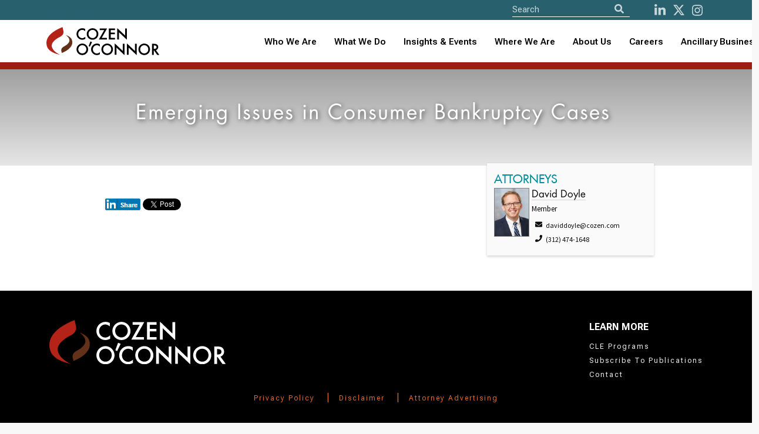

--- FILE ---
content_type: application/javascript
request_url: https://www.cozen.com/js/pace.js
body_size: 4493
content:
/*! pace 1.0.0 */
(function () { var a, b, c, d, e, f, g, h, i, j, k, l, m, n, o, p, q, r, s, t, u, v, w, x, y, z, A, B, C, D, E, F, G, H, I, J, K, L, M, N, O, P, Q, R, S, T, U, V, W, X = [].slice, Y = {}.hasOwnProperty, Z = function (a, b) { function c() { this.constructor = a } for (var d in b) Y.call(b, d) && (a[d] = b[d]); return c.prototype = b.prototype, a.prototype = new c, a.__super__ = b.prototype, a }, $ = [].indexOf || function (a) { for (var b = 0, c = this.length; c > b; b++)if (b in this && this[b] === a) return b; return -1 }; for (u = { catchupTime: 100, initialRate: .03, minTime: 250, ghostTime: 100, maxProgressPerFrame: 20, easeFactor: 1.25, startOnPageLoad: !0, restartOnPushState: !0, restartOnRequestAfter: 500, target: "body", elements: { checkInterval: 100, selectors: ["body"] }, eventLag: { minSamples: 10, sampleCount: 3, lagThreshold: 3 }, ajax: { trackMethods: ["GET"], trackWebSockets: !0, ignoreURLs: [] } }, C = function () { var a; return null != (a = "undefined" != typeof performance && null !== performance && "function" == typeof performance.now ? performance.now() : void 0) ? a : +new Date }, E = window.requestAnimationFrame || window.mozRequestAnimationFrame || window.webkitRequestAnimationFrame || window.msRequestAnimationFrame, t = window.cancelAnimationFrame || window.mozCancelAnimationFrame, null == E && (E = function (a) { return setTimeout(a, 50) }, t = function (a) { return clearTimeout(a) }), G = function (a) { var b, c; return b = C(), (c = function () { var d; return d = C() - b, d >= 33 ? (b = C(), a(d, function () { return E(c) })) : setTimeout(c, 33 - d) })() }, F = function () { var a, b, c; return c = arguments[0], b = arguments[1], a = 3 <= arguments.length ? X.call(arguments, 2) : [], "function" == typeof c[b] ? c[b].apply(c, a) : c[b] }, v = function () { var a, b, c, d, e, f, g; for (b = arguments[0], d = 2 <= arguments.length ? X.call(arguments, 1) : [], f = 0, g = d.length; g > f; f++)if (c = d[f]) for (a in c) Y.call(c, a) && (e = c[a], null != b[a] && "object" == typeof b[a] && null != e && "object" == typeof e ? v(b[a], e) : b[a] = e); return b }, q = function (a) { var b, c, d, e, f; for (c = b = 0, e = 0, f = a.length; f > e; e++)d = a[e], c += Math.abs(d), b++; return c / b }, x = function (a, b) { var c, d, e; if (null == a && (a = "options"), null == b && (b = !0), e = document.querySelector("[data-pace-" + a + "]")) { if (c = e.getAttribute("data-pace-" + a), !b) return c; try { return JSON.parse(c) } catch (f) { return d = f, "undefined" != typeof console && null !== console ? console.error("Error parsing inline pace options", d) : void 0 } } }, g = function () { function a() { } return a.prototype.on = function (a, b, c, d) { var e; return null == d && (d = !1), null == this.bindings && (this.bindings = {}), null == (e = this.bindings)[a] && (e[a] = []), this.bindings[a].push({ handler: b, ctx: c, once: d }) }, a.prototype.once = function (a, b, c) { return this.on(a, b, c, !0) }, a.prototype.off = function (a, b) { var c, d, e; if (null != (null != (d = this.bindings) ? d[a] : void 0)) { if (null == b) return delete this.bindings[a]; for (c = 0, e = []; c < this.bindings[a].length;)e.push(this.bindings[a][c].handler === b ? this.bindings[a].splice(c, 1) : c++); return e } }, a.prototype.trigger = function () { var a, b, c, d, e, f, g, h, i; if (c = arguments[0], a = 2 <= arguments.length ? X.call(arguments, 1) : [], null != (g = this.bindings) ? g[c] : void 0) { for (e = 0, i = []; e < this.bindings[c].length;)h = this.bindings[c][e], d = h.handler, b = h.ctx, f = h.once, d.apply(null != b ? b : this, a), i.push(f ? this.bindings[c].splice(e, 1) : e++); return i } }, a }(), j = window.Pace || {}, window.Pace = j, v(j, g.prototype), D = j.options = v({}, u, window.paceOptions, x()), U = ["ajax", "document", "eventLag", "elements"], Q = 0, S = U.length; S > Q; Q++)K = U[Q], D[K] === !0 && (D[K] = u[K]); i = function (a) { function b() { return V = b.__super__.constructor.apply(this, arguments) } return Z(b, a), b }(Error), b = function () { function a() { this.progress = 0 } return a.prototype.getElement = function () { var a; if (null == this.el) { if (a = document.querySelector(D.target), !a) throw new i; this.el = document.createElement("div"), this.el.className = "pace pace-active", document.body.className = document.body.className.replace(/pace-done/g, ""), document.body.className += " pace-running", this.el.innerHTML = '<div class="pace-progress">\n  <div class="pace-progress-inner"></div>\n</div>\n<div class="pace-activity"></div>', null != a.firstChild ? a.insertBefore(this.el, a.firstChild) : a.appendChild(this.el) } return this.el }, a.prototype.finish = function () { var a; return a = this.getElement(), a.className = a.className.replace("pace-active", ""), a.className += " pace-inactive", document.body.className = document.body.className.replace("pace-running", ""), document.body.className += " pace-done" }, a.prototype.update = function (a) { return this.progress = a, this.render() }, a.prototype.destroy = function () { try { this.getElement().parentNode.removeChild(this.getElement()) } catch (a) { i = a } return this.el = void 0 }, a.prototype.render = function () { var a, b, c, d, e, f, g; if (null == document.querySelector(D.target)) return !1; for (a = this.getElement(), d = "translate3d(" + this.progress + "%, 0, 0)", g = ["webkitTransform", "msTransform", "transform"], e = 0, f = g.length; f > e; e++)b = g[e], a.children[0].style[b] = d; return (!this.lastRenderedProgress || this.lastRenderedProgress | 0 !== this.progress | 0) && (a.children[0].setAttribute("data-progress-text", "" + (0 | this.progress) + "%"), this.progress >= 100 ? c = "99" : (c = this.progress < 10 ? "0" : "", c += 0 | this.progress), a.children[0].setAttribute("data-progress", "" + c)), this.lastRenderedProgress = this.progress }, a.prototype.done = function () { return this.progress >= 100 }, a }(), h = function () { function a() { this.bindings = {} } return a.prototype.trigger = function (a, b) { var c, d, e, f, g; if (null != this.bindings[a]) { for (f = this.bindings[a], g = [], d = 0, e = f.length; e > d; d++)c = f[d], g.push(c.call(this, b)); return g } }, a.prototype.on = function (a, b) { var c; return null == (c = this.bindings)[a] && (c[a] = []), this.bindings[a].push(b) }, a }(), P = window.XMLHttpRequest, O = window.XDomainRequest, N = window.WebSocket, w = function (a, b) { var c, d, e, f; f = []; for (d in b.prototype) try { e = b.prototype[d], f.push(null == a[d] && "function" != typeof e ? a[d] = e : void 0) } catch (g) { c = g } return f }, A = [], j.ignore = function () { var a, b, c; return b = arguments[0], a = 2 <= arguments.length ? X.call(arguments, 1) : [], A.unshift("ignore"), c = b.apply(null, a), A.shift(), c }, j.track = function () { var a, b, c; return b = arguments[0], a = 2 <= arguments.length ? X.call(arguments, 1) : [], A.unshift("track"), c = b.apply(null, a), A.shift(), c }, J = function (a) { var b; if (null == a && (a = "GET"), "track" === A[0]) return "force"; if (!A.length && D.ajax) { if ("socket" === a && D.ajax.trackWebSockets) return !0; if (b = a.toUpperCase(), $.call(D.ajax.trackMethods, b) >= 0) return !0 } return !1 }, k = function (a) { function b() { var a, c = this; b.__super__.constructor.apply(this, arguments), a = function (a) { var b; return b = a.open, a.open = function (d, e) { return J(d) && c.trigger("request", { type: d, url: e, request: a }), b.apply(a, arguments) } }, window.XMLHttpRequest = function (b) { var c; return c = new P(b), a(c), c }; try { w(window.XMLHttpRequest, P) } catch (d) { } if (null != O) { window.XDomainRequest = function () { var b; return b = new O, a(b), b }; try { w(window.XDomainRequest, O) } catch (d) { } } if (null != N && D.ajax.trackWebSockets) { window.WebSocket = function (a, b) { var d; return d = null != b ? new N(a, b) : new N(a), J("socket") && c.trigger("request", { type: "socket", url: a, protocols: b, request: d }), d }; try { w(window.WebSocket, N) } catch (d) { } } } return Z(b, a), b }(h), R = null, y = function () { return null == R && (R = new k), R }, I = function (a) { var b, c, d, e; for (e = D.ajax.ignoreURLs, c = 0, d = e.length; d > c; c++)if (b = e[c], "string" == typeof b) { if (-1 !== a.indexOf(b)) return !0 } else if (b.test(a)) return !0; return !1 }, y().on("request", function (b) { var c, d, e, f, g; return f = b.type, e = b.request, g = b.url, I(g) ? void 0 : j.running || D.restartOnRequestAfter === !1 && "force" !== J(f) ? void 0 : (d = arguments, c = D.restartOnRequestAfter || 0, "boolean" == typeof c && (c = 0), setTimeout(function () { var b, c, g, h, i, k; if (b = "socket" === f ? e.readyState < 2 : 0 < (h = e.readyState) && 4 > h) { for (j.restart(), i = j.sources, k = [], c = 0, g = i.length; g > c; c++) { if (K = i[c], K instanceof a) { K.watch.apply(K, d); break } k.push(void 0) } return k } }, c)) }), a = function () { function a() { var a = this; this.elements = [], y().on("request", function () { return a.watch.apply(a, arguments) }) } return a.prototype.watch = function (a) { var b, c, d, e; return d = a.type, b = a.request, e = a.url, I(e) ? void 0 : (c = "socket" === d ? new n(b) : new o(b), this.elements.push(c)) }, a }(), o = function () { function a(a) { var b, c, d, e, f, g, h = this; if (this.progress = 0, null != window.ProgressEvent) for (c = null, a.addEventListener("progress", function (a) { return h.progress = a.lengthComputable ? 100 * a.loaded / a.total : h.progress + (100 - h.progress) / 2 }, !1), g = ["load", "abort", "timeout", "error"], d = 0, e = g.length; e > d; d++)b = g[d], a.addEventListener(b, function () { return h.progress = 100 }, !1); else f = a.onreadystatechange, a.onreadystatechange = function () { var b; return 0 === (b = a.readyState) || 4 === b ? h.progress = 100 : 3 === a.readyState && (h.progress = 50), "function" == typeof f ? f.apply(null, arguments) : void 0 } } return a }(), n = function () { function a(a) { var b, c, d, e, f = this; for (this.progress = 0, e = ["error", "open"], c = 0, d = e.length; d > c; c++)b = e[c], a.addEventListener(b, function () { return f.progress = 100 }, !1) } return a }(), d = function () { function a(a) { var b, c, d, f; for (null == a && (a = {}), this.elements = [], null == a.selectors && (a.selectors = []), f = a.selectors, c = 0, d = f.length; d > c; c++)b = f[c], this.elements.push(new e(b)) } return a }(), e = function () { function a(a) { this.selector = a, this.progress = 0, this.check() } return a.prototype.check = function () { var a = this; return document.querySelector(this.selector) ? this.done() : setTimeout(function () { return a.check() }, D.elements.checkInterval) }, a.prototype.done = function () { return this.progress = 100 }, a }(), c = function () { function a() { var a, b, c = this; this.progress = null != (b = this.states[document.readyState]) ? b : 100, a = document.onreadystatechange, document.onreadystatechange = function () { return null != c.states[document.readyState] && (c.progress = c.states[document.readyState]), "function" == typeof a ? a.apply(null, arguments) : void 0 } } return a.prototype.states = { loading: 0, interactive: 50, complete: 100 }, a }(), f = function () { function a() { var a, b, c, d, e, f = this; this.progress = 0, a = 0, e = [], d = 0, c = C(), b = setInterval(function () { var g; return g = C() - c - 50, c = C(), e.push(g), e.length > D.eventLag.sampleCount && e.shift(), a = q(e), ++d >= D.eventLag.minSamples && a < D.eventLag.lagThreshold ? (f.progress = 100, clearInterval(b)) : f.progress = 100 * (3 / (a + 3)) }, 50) } return a }(), m = function () { function a(a) { this.source = a, this.last = this.sinceLastUpdate = 0, this.rate = D.initialRate, this.catchup = 0, this.progress = this.lastProgress = 0, null != this.source && (this.progress = F(this.source, "progress")) } return a.prototype.tick = function (a, b) { var c; return null == b && (b = F(this.source, "progress")), b >= 100 && (this.done = !0), b === this.last ? this.sinceLastUpdate += a : (this.sinceLastUpdate && (this.rate = (b - this.last) / this.sinceLastUpdate), this.catchup = (b - this.progress) / D.catchupTime, this.sinceLastUpdate = 0, this.last = b), b > this.progress && (this.progress += this.catchup * a), c = 1 - Math.pow(this.progress / 100, D.easeFactor), this.progress += c * this.rate * a, this.progress = Math.min(this.lastProgress + D.maxProgressPerFrame, this.progress), this.progress = Math.max(0, this.progress), this.progress = Math.min(100, this.progress), this.lastProgress = this.progress, this.progress }, a }(), L = null, H = null, r = null, M = null, p = null, s = null, j.running = !1, z = function () { return D.restartOnPushState ? j.restart() : void 0 }, null != window.history.pushState && (T = window.history.pushState, window.history.pushState = function () { return z(), T.apply(window.history, arguments) }), null != window.history.replaceState && (W = window.history.replaceState, window.history.replaceState = function () { return z(), W.apply(window.history, arguments) }), l = { ajax: a, elements: d, document: c, eventLag: f }, (B = function () { var a, c, d, e, f, g, h, i; for (j.sources = L = [], g = ["ajax", "elements", "document", "eventLag"], c = 0, e = g.length; e > c; c++)a = g[c], D[a] !== !1 && L.push(new l[a](D[a])); for (i = null != (h = D.extraSources) ? h : [], d = 0, f = i.length; f > d; d++)K = i[d], L.push(new K(D)); return j.bar = r = new b, H = [], M = new m })(), j.stop = function () { return j.trigger("stop"), j.running = !1, r.destroy(), s = !0, null != p && ("function" == typeof t && t(p), p = null), B() }, j.restart = function () { return j.trigger("restart"), j.stop(), j.start() }, j.go = function () { var a; return j.running = !0, r.render(), a = C(), s = !1, p = G(function (b, c) { var d, e, f, g, h, i, k, l, n, o, p, q, t, u, v, w; for (l = 100 - r.progress, e = p = 0, f = !0, i = q = 0, u = L.length; u > q; i = ++q)for (K = L[i], o = null != H[i] ? H[i] : H[i] = [], h = null != (w = K.elements) ? w : [K], k = t = 0, v = h.length; v > t; k = ++t)g = h[k], n = null != o[k] ? o[k] : o[k] = new m(g), f &= n.done, n.done || (e++ , p += n.tick(b)); return d = p / e, r.update(M.tick(b, d)), r.done() || f || s ? (r.update(100), j.trigger("done"), setTimeout(function () { return r.finish(), j.running = !1, j.trigger("hide") }, Math.max(D.ghostTime, Math.max(D.minTime - (C() - a), 0)))) : c() }) }, j.start = function (a) { v(D, a), j.running = !0; try { r.render() } catch (b) { i = b } return document.querySelector(".pace") ? (j.trigger("start"), j.go()) : setTimeout(j.start, 50) }, "function" == typeof define && define.amd ? define(function () { return j }) : "object" == typeof exports ? module.exports = j : D.startOnPageLoad && j.start() }).call(this);